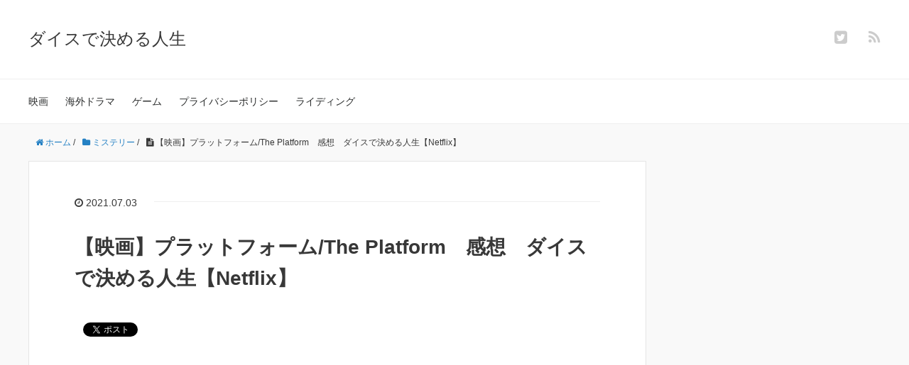

--- FILE ---
content_type: text/html; charset=UTF-8
request_url: https://www.arkpyron.com/%E3%80%90%E6%98%A0%E7%94%BB%E3%80%91%E3%83%97%E3%83%A9%E3%83%83%E3%83%88%E3%83%95%E3%82%A9%E3%83%BC%E3%83%A0-the-platform%E3%80%80%E6%84%9F%E6%83%B3%E3%80%80%E3%83%80%E3%82%A4%E3%82%B9%E3%81%A7/
body_size: 18615
content:
<!DOCTYPE HTML>
<html lang="ja">
<head prefix="og: http://ogp.me/ns# fb: http://ogp.me/ns/fb# article: http://ogp.me/ns/article#">
	<meta charset="UTF-8">
	
	<meta name="viewport" content="width=device-width,initial-scale=1.0">
	<!--[if lt IE 9]>
    <script src="http://html5shiv.googlecode.com/svn/trunk/html5.js"></script>
  <![endif]-->


		<!-- All in One SEO 4.1.7 -->
		<title>【映画】プラットフォーム/The Platform 感想 ダイスで決める人生【Netflix】 | ダイスで決める人生</title>
		<meta name="robots" content="max-image-preview:large" />
		<link rel="canonical" href="https://www.arkpyron.com/%e3%80%90%e6%98%a0%e7%94%bb%e3%80%91%e3%83%97%e3%83%a9%e3%83%83%e3%83%88%e3%83%95%e3%82%a9%e3%83%bc%e3%83%a0-the-platform%e3%80%80%e6%84%9f%e6%83%b3%e3%80%80%e3%83%80%e3%82%a4%e3%82%b9%e3%81%a7/" />
		<meta property="og:locale" content="ja_JP" />
		<meta property="og:site_name" content="ダイスで決める人生" />
		<meta property="og:type" content="article" />
		<meta property="og:title" content="【映画】プラットフォーム/The Platform 感想 ダイスで決める人生【Netflix】 | ダイスで決める人生" />
		<meta property="og:url" content="https://www.arkpyron.com/%e3%80%90%e6%98%a0%e7%94%bb%e3%80%91%e3%83%97%e3%83%a9%e3%83%83%e3%83%88%e3%83%95%e3%82%a9%e3%83%bc%e3%83%a0-the-platform%e3%80%80%e6%84%9f%e6%83%b3%e3%80%80%e3%83%80%e3%82%a4%e3%82%b9%e3%81%a7/" />
		<meta property="og:image" content="https://secure.gravatar.com/avatar/a1b71a8a1b002151a1d46f220149461f?s=300&#038;d=mm&#038;r=g" />
		<meta property="og:image:secure_url" content="https://secure.gravatar.com/avatar/a1b71a8a1b002151a1d46f220149461f?s=300&#038;d=mm&#038;r=g" />
		<meta property="article:published_time" content="2021-07-03T09:04:41+00:00" />
		<meta property="article:modified_time" content="2021-07-03T09:04:43+00:00" />
		<meta name="twitter:card" content="summary" />
		<meta name="twitter:site" content="@ARKDRAGONhatena" />
		<meta name="twitter:title" content="【映画】プラットフォーム/The Platform 感想 ダイスで決める人生【Netflix】 | ダイスで決める人生" />
		<meta name="twitter:creator" content="@ZINRAinARK" />
		<meta name="twitter:image" content="https://secure.gravatar.com/avatar/a1b71a8a1b002151a1d46f220149461f?s=300&#038;d=mm&#038;r=g" />
		<script type="application/ld+json" class="aioseo-schema">
			{"@context":"https:\/\/schema.org","@graph":[{"@type":"WebSite","@id":"https:\/\/www.arkpyron.com\/#website","url":"https:\/\/www.arkpyron.com\/","name":"\u30c0\u30a4\u30b9\u3067\u6c7a\u3081\u308b\u4eba\u751f","description":"\u6620\u753b\u3001\u6d77\u5916\u30c9\u30e9\u30de\u30ec\u30d3\u30e5\u30fc\u30b5\u30a4\u30c8\u3067\u3059\u3002","inLanguage":"ja","publisher":{"@id":"https:\/\/www.arkpyron.com\/#person"}},{"@type":"Person","@id":"https:\/\/www.arkpyron.com\/#person","name":"\u3042\u30fc\u304f","image":{"@type":"ImageObject","@id":"https:\/\/www.arkpyron.com\/%e3%80%90%e6%98%a0%e7%94%bb%e3%80%91%e3%83%97%e3%83%a9%e3%83%83%e3%83%88%e3%83%95%e3%82%a9%e3%83%bc%e3%83%a0-the-platform%e3%80%80%e6%84%9f%e6%83%b3%e3%80%80%e3%83%80%e3%82%a4%e3%82%b9%e3%81%a7\/#personImage","url":"https:\/\/secure.gravatar.com\/avatar\/a1b71a8a1b002151a1d46f220149461f?s=96&d=mm&r=g","width":96,"height":96,"caption":"\u3042\u30fc\u304f"},"sameAs":["@ZINRAinARK"]},{"@type":"BreadcrumbList","@id":"https:\/\/www.arkpyron.com\/%e3%80%90%e6%98%a0%e7%94%bb%e3%80%91%e3%83%97%e3%83%a9%e3%83%83%e3%83%88%e3%83%95%e3%82%a9%e3%83%bc%e3%83%a0-the-platform%e3%80%80%e6%84%9f%e6%83%b3%e3%80%80%e3%83%80%e3%82%a4%e3%82%b9%e3%81%a7\/#breadcrumblist","itemListElement":[{"@type":"ListItem","@id":"https:\/\/www.arkpyron.com\/#listItem","position":1,"item":{"@type":"WebPage","@id":"https:\/\/www.arkpyron.com\/","name":"\u30db\u30fc\u30e0","description":"\u3053\u306e\u30b5\u30a4\u30c8\u306f\u6620\u753b\u3084\u6d77\u5916\u30c9\u30e9\u30de\u306e\u89e3\u8aac\u3068\u611f\u60f3\u30ec\u30d3\u30e5\u30fc\u8a18\u4e8b\u3092\u81ea\u5206\u306e\u8996\u70b9\u3067\u66f8\u3044\u3066\u3044\u307e\u3059\u3002\u6700\u65b0\u306e\u6620\u753b\u304b\u3089\u53e4\u3044\u4f5c\u54c1\u306e\u6570\u3005\u307e\u3067\u8208\u5473\u3092\u6301\u3063\u305f\u4f5c\u54c1\u306f\u4f55\u3067\u3082\u8996\u8074\u3057\u3066\u89e3\u8aac\u3042\u308a\u306e\u611f\u60f3\u30ec\u30d3\u30e5\u30fc\u8a18\u4e8b\u3092\u66f8\u3044\u3066\u3044\u307e\u3059\u3002\u3082\u3057\u6c17\u306b\u306a\u3063\u305f\u65b9\u306f\u662f\u975e\u3054\u89a7\u304f\u3060\u3055\u3044\uff01","url":"https:\/\/www.arkpyron.com\/"},"nextItem":"https:\/\/www.arkpyron.com\/%e3%80%90%e6%98%a0%e7%94%bb%e3%80%91%e3%83%97%e3%83%a9%e3%83%83%e3%83%88%e3%83%95%e3%82%a9%e3%83%bc%e3%83%a0-the-platform%e3%80%80%e6%84%9f%e6%83%b3%e3%80%80%e3%83%80%e3%82%a4%e3%82%b9%e3%81%a7\/#listItem"},{"@type":"ListItem","@id":"https:\/\/www.arkpyron.com\/%e3%80%90%e6%98%a0%e7%94%bb%e3%80%91%e3%83%97%e3%83%a9%e3%83%83%e3%83%88%e3%83%95%e3%82%a9%e3%83%bc%e3%83%a0-the-platform%e3%80%80%e6%84%9f%e6%83%b3%e3%80%80%e3%83%80%e3%82%a4%e3%82%b9%e3%81%a7\/#listItem","position":2,"item":{"@type":"WebPage","@id":"https:\/\/www.arkpyron.com\/%e3%80%90%e6%98%a0%e7%94%bb%e3%80%91%e3%83%97%e3%83%a9%e3%83%83%e3%83%88%e3%83%95%e3%82%a9%e3%83%bc%e3%83%a0-the-platform%e3%80%80%e6%84%9f%e6%83%b3%e3%80%80%e3%83%80%e3%82%a4%e3%82%b9%e3%81%a7\/","name":"\u3010\u6620\u753b\u3011\u30d7\u30e9\u30c3\u30c8\u30d5\u30a9\u30fc\u30e0\/The Platform\u3000\u611f\u60f3\u3000\u30c0\u30a4\u30b9\u3067\u6c7a\u3081\u308b\u4eba\u751f\u3010Netflix\u3011","url":"https:\/\/www.arkpyron.com\/%e3%80%90%e6%98%a0%e7%94%bb%e3%80%91%e3%83%97%e3%83%a9%e3%83%83%e3%83%88%e3%83%95%e3%82%a9%e3%83%bc%e3%83%a0-the-platform%e3%80%80%e6%84%9f%e6%83%b3%e3%80%80%e3%83%80%e3%82%a4%e3%82%b9%e3%81%a7\/"},"previousItem":"https:\/\/www.arkpyron.com\/#listItem"}]},{"@type":"Person","@id":"https:\/\/www.arkpyron.com\/author\/ark\/#author","url":"https:\/\/www.arkpyron.com\/author\/ark\/","name":"\u3042\u30fc\u304f","image":{"@type":"ImageObject","@id":"https:\/\/www.arkpyron.com\/%e3%80%90%e6%98%a0%e7%94%bb%e3%80%91%e3%83%97%e3%83%a9%e3%83%83%e3%83%88%e3%83%95%e3%82%a9%e3%83%bc%e3%83%a0-the-platform%e3%80%80%e6%84%9f%e6%83%b3%e3%80%80%e3%83%80%e3%82%a4%e3%82%b9%e3%81%a7\/#authorImage","url":"https:\/\/secure.gravatar.com\/avatar\/a1b71a8a1b002151a1d46f220149461f?s=96&d=mm&r=g","width":96,"height":96,"caption":"\u3042\u30fc\u304f"},"sameAs":["@ZINRAinARK"]},{"@type":"WebPage","@id":"https:\/\/www.arkpyron.com\/%e3%80%90%e6%98%a0%e7%94%bb%e3%80%91%e3%83%97%e3%83%a9%e3%83%83%e3%83%88%e3%83%95%e3%82%a9%e3%83%bc%e3%83%a0-the-platform%e3%80%80%e6%84%9f%e6%83%b3%e3%80%80%e3%83%80%e3%82%a4%e3%82%b9%e3%81%a7\/#webpage","url":"https:\/\/www.arkpyron.com\/%e3%80%90%e6%98%a0%e7%94%bb%e3%80%91%e3%83%97%e3%83%a9%e3%83%83%e3%83%88%e3%83%95%e3%82%a9%e3%83%bc%e3%83%a0-the-platform%e3%80%80%e6%84%9f%e6%83%b3%e3%80%80%e3%83%80%e3%82%a4%e3%82%b9%e3%81%a7\/","name":"\u3010\u6620\u753b\u3011\u30d7\u30e9\u30c3\u30c8\u30d5\u30a9\u30fc\u30e0\/The Platform \u611f\u60f3 \u30c0\u30a4\u30b9\u3067\u6c7a\u3081\u308b\u4eba\u751f\u3010Netflix\u3011 | \u30c0\u30a4\u30b9\u3067\u6c7a\u3081\u308b\u4eba\u751f","inLanguage":"ja","isPartOf":{"@id":"https:\/\/www.arkpyron.com\/#website"},"breadcrumb":{"@id":"https:\/\/www.arkpyron.com\/%e3%80%90%e6%98%a0%e7%94%bb%e3%80%91%e3%83%97%e3%83%a9%e3%83%83%e3%83%88%e3%83%95%e3%82%a9%e3%83%bc%e3%83%a0-the-platform%e3%80%80%e6%84%9f%e6%83%b3%e3%80%80%e3%83%80%e3%82%a4%e3%82%b9%e3%81%a7\/#breadcrumblist"},"author":"https:\/\/www.arkpyron.com\/author\/ark\/#author","creator":"https:\/\/www.arkpyron.com\/author\/ark\/#author","image":{"@type":"ImageObject","@id":"https:\/\/www.arkpyron.com\/#mainImage","url":"https:\/\/www.arkpyron.com\/wp-content\/uploads\/2019\/11\/l_gkdV1g.jpg-medium.jpg","width":900,"height":1200},"primaryImageOfPage":{"@id":"https:\/\/www.arkpyron.com\/%e3%80%90%e6%98%a0%e7%94%bb%e3%80%91%e3%83%97%e3%83%a9%e3%83%83%e3%83%88%e3%83%95%e3%82%a9%e3%83%bc%e3%83%a0-the-platform%e3%80%80%e6%84%9f%e6%83%b3%e3%80%80%e3%83%80%e3%82%a4%e3%82%b9%e3%81%a7\/#mainImage"},"datePublished":"2021-07-03T09:04:41+09:00","dateModified":"2021-07-03T09:04:43+09:00"},{"@type":"Article","@id":"https:\/\/www.arkpyron.com\/%e3%80%90%e6%98%a0%e7%94%bb%e3%80%91%e3%83%97%e3%83%a9%e3%83%83%e3%83%88%e3%83%95%e3%82%a9%e3%83%bc%e3%83%a0-the-platform%e3%80%80%e6%84%9f%e6%83%b3%e3%80%80%e3%83%80%e3%82%a4%e3%82%b9%e3%81%a7\/#article","name":"\u3010\u6620\u753b\u3011\u30d7\u30e9\u30c3\u30c8\u30d5\u30a9\u30fc\u30e0\/The Platform \u611f\u60f3 \u30c0\u30a4\u30b9\u3067\u6c7a\u3081\u308b\u4eba\u751f\u3010Netflix\u3011 | \u30c0\u30a4\u30b9\u3067\u6c7a\u3081\u308b\u4eba\u751f","inLanguage":"ja","headline":"\u3010\u6620\u753b\u3011\u30d7\u30e9\u30c3\u30c8\u30d5\u30a9\u30fc\u30e0\/The Platform\u3000\u611f\u60f3\u3000\u30c0\u30a4\u30b9\u3067\u6c7a\u3081\u308b\u4eba\u751f\u3010Netflix\u3011","author":{"@id":"https:\/\/www.arkpyron.com\/author\/ark\/#author"},"publisher":{"@id":"https:\/\/www.arkpyron.com\/#person"},"datePublished":"2021-07-03T09:04:41+09:00","dateModified":"2021-07-03T09:04:43+09:00","articleSection":"\u30df\u30b9\u30c6\u30ea\u30fc, \u6620\u753b, \u30df\u30b9\u30c6\u30ea\u30fc, \u6620\u753b","mainEntityOfPage":{"@id":"https:\/\/www.arkpyron.com\/%e3%80%90%e6%98%a0%e7%94%bb%e3%80%91%e3%83%97%e3%83%a9%e3%83%83%e3%83%88%e3%83%95%e3%82%a9%e3%83%bc%e3%83%a0-the-platform%e3%80%80%e6%84%9f%e6%83%b3%e3%80%80%e3%83%80%e3%82%a4%e3%82%b9%e3%81%a7\/#webpage"},"isPartOf":{"@id":"https:\/\/www.arkpyron.com\/%e3%80%90%e6%98%a0%e7%94%bb%e3%80%91%e3%83%97%e3%83%a9%e3%83%83%e3%83%88%e3%83%95%e3%82%a9%e3%83%bc%e3%83%a0-the-platform%e3%80%80%e6%84%9f%e6%83%b3%e3%80%80%e3%83%80%e3%82%a4%e3%82%b9%e3%81%a7\/#webpage"},"image":{"@type":"ImageObject","@id":"https:\/\/www.arkpyron.com\/#articleImage","url":"https:\/\/www.arkpyron.com\/wp-content\/uploads\/2019\/11\/l_gkdV1g.jpg-medium.jpg","width":900,"height":1200}}]}
		</script>
		<!-- All in One SEO -->

<meta name="keywords" content="プラットフォーム" />
<meta name="description" content="2021年にネットフリックスで配信されたミステリー映画、プラットフォームの感想レビュー記事です。作品概要、キャスト情報、ストーリー、感想などを書いています。難解な映画でしたが楽しめる作品です。" />
<meta name="robots" content="index" />
<meta property="og:title" content="【映画】プラットフォーム/The Platform　感想　ダイスで決める人生【Netflix】" />
<meta property="og:type" content="article" />
<meta property="og:description" content="2021年にネットフリックスで配信されたミステリー映画、プラットフォームの感想レビュー記事です。作品概要、キャスト情報、ストーリー、感想などを書いています。難解な映画でしたが楽しめる作品です。" />
<meta property="og:url" content="https://www.arkpyron.com/%e3%80%90%e6%98%a0%e7%94%bb%e3%80%91%e3%83%97%e3%83%a9%e3%83%83%e3%83%88%e3%83%95%e3%82%a9%e3%83%bc%e3%83%a0-the-platform%e3%80%80%e6%84%9f%e6%83%b3%e3%80%80%e3%83%80%e3%82%a4%e3%82%b9%e3%81%a7/" />
<meta property="og:image" content="https://www.arkpyron.com/wp-content/uploads/2019/11/l_gkdV1g.jpg-medium.jpg" />
<meta property="og:locale" content="ja_JP" />
<meta property="og:site_name" content="ダイスで決める人生" />
<link href="https://plus.google.com/" rel="publisher" />
<meta content="summary" name="twitter:card" />
<meta content="@ZINRAinARK" name="twitter:site" />

<link rel='dns-prefetch' href='//s.w.org' />
<link rel="alternate" type="application/rss+xml" title="ダイスで決める人生 &raquo; 【映画】プラットフォーム/The Platform　感想　ダイスで決める人生【Netflix】 のコメントのフィード" href="https://www.arkpyron.com/%e3%80%90%e6%98%a0%e7%94%bb%e3%80%91%e3%83%97%e3%83%a9%e3%83%83%e3%83%88%e3%83%95%e3%82%a9%e3%83%bc%e3%83%a0-the-platform%e3%80%80%e6%84%9f%e6%83%b3%e3%80%80%e3%83%80%e3%82%a4%e3%82%b9%e3%81%a7/feed/" />
		<!-- This site uses the Google Analytics by MonsterInsights plugin v9.11.1 - Using Analytics tracking - https://www.monsterinsights.com/ -->
		<!-- Note: MonsterInsights is not currently configured on this site. The site owner needs to authenticate with Google Analytics in the MonsterInsights settings panel. -->
					<!-- No tracking code set -->
				<!-- / Google Analytics by MonsterInsights -->
		<script type="text/javascript">
window._wpemojiSettings = {"baseUrl":"https:\/\/s.w.org\/images\/core\/emoji\/13.1.0\/72x72\/","ext":".png","svgUrl":"https:\/\/s.w.org\/images\/core\/emoji\/13.1.0\/svg\/","svgExt":".svg","source":{"concatemoji":"https:\/\/www.arkpyron.com\/wp-includes\/js\/wp-emoji-release.min.js?ver=5.9.12"}};
/*! This file is auto-generated */
!function(e,a,t){var n,r,o,i=a.createElement("canvas"),p=i.getContext&&i.getContext("2d");function s(e,t){var a=String.fromCharCode;p.clearRect(0,0,i.width,i.height),p.fillText(a.apply(this,e),0,0);e=i.toDataURL();return p.clearRect(0,0,i.width,i.height),p.fillText(a.apply(this,t),0,0),e===i.toDataURL()}function c(e){var t=a.createElement("script");t.src=e,t.defer=t.type="text/javascript",a.getElementsByTagName("head")[0].appendChild(t)}for(o=Array("flag","emoji"),t.supports={everything:!0,everythingExceptFlag:!0},r=0;r<o.length;r++)t.supports[o[r]]=function(e){if(!p||!p.fillText)return!1;switch(p.textBaseline="top",p.font="600 32px Arial",e){case"flag":return s([127987,65039,8205,9895,65039],[127987,65039,8203,9895,65039])?!1:!s([55356,56826,55356,56819],[55356,56826,8203,55356,56819])&&!s([55356,57332,56128,56423,56128,56418,56128,56421,56128,56430,56128,56423,56128,56447],[55356,57332,8203,56128,56423,8203,56128,56418,8203,56128,56421,8203,56128,56430,8203,56128,56423,8203,56128,56447]);case"emoji":return!s([10084,65039,8205,55357,56613],[10084,65039,8203,55357,56613])}return!1}(o[r]),t.supports.everything=t.supports.everything&&t.supports[o[r]],"flag"!==o[r]&&(t.supports.everythingExceptFlag=t.supports.everythingExceptFlag&&t.supports[o[r]]);t.supports.everythingExceptFlag=t.supports.everythingExceptFlag&&!t.supports.flag,t.DOMReady=!1,t.readyCallback=function(){t.DOMReady=!0},t.supports.everything||(n=function(){t.readyCallback()},a.addEventListener?(a.addEventListener("DOMContentLoaded",n,!1),e.addEventListener("load",n,!1)):(e.attachEvent("onload",n),a.attachEvent("onreadystatechange",function(){"complete"===a.readyState&&t.readyCallback()})),(n=t.source||{}).concatemoji?c(n.concatemoji):n.wpemoji&&n.twemoji&&(c(n.twemoji),c(n.wpemoji)))}(window,document,window._wpemojiSettings);
</script>
<style type="text/css">
img.wp-smiley,
img.emoji {
	display: inline !important;
	border: none !important;
	box-shadow: none !important;
	height: 1em !important;
	width: 1em !important;
	margin: 0 0.07em !important;
	vertical-align: -0.1em !important;
	background: none !important;
	padding: 0 !important;
}
</style>
	<link rel='stylesheet' id='base-css-css'  href='https://www.arkpyron.com/wp-content/themes/xeory_base/base.css?ver=5.9.12' type='text/css' media='all' />
<link rel='stylesheet' id='main-css-css'  href='https://www.arkpyron.com/wp-content/themes/xeory_base/style.css?ver=5.9.12' type='text/css' media='all' />
<link rel='stylesheet' id='font-awesome-css'  href='https://www.arkpyron.com/wp-content/themes/xeory_base/lib/fonts/font-awesome-4.5.0/css/font-awesome.min.css?ver=5.9.12' type='text/css' media='all' />
<link rel='stylesheet' id='wp-block-library-css'  href='https://www.arkpyron.com/wp-includes/css/dist/block-library/style.min.css?ver=5.9.12' type='text/css' media='all' />
<style id='global-styles-inline-css' type='text/css'>
body{--wp--preset--color--black: #000000;--wp--preset--color--cyan-bluish-gray: #abb8c3;--wp--preset--color--white: #ffffff;--wp--preset--color--pale-pink: #f78da7;--wp--preset--color--vivid-red: #cf2e2e;--wp--preset--color--luminous-vivid-orange: #ff6900;--wp--preset--color--luminous-vivid-amber: #fcb900;--wp--preset--color--light-green-cyan: #7bdcb5;--wp--preset--color--vivid-green-cyan: #00d084;--wp--preset--color--pale-cyan-blue: #8ed1fc;--wp--preset--color--vivid-cyan-blue: #0693e3;--wp--preset--color--vivid-purple: #9b51e0;--wp--preset--gradient--vivid-cyan-blue-to-vivid-purple: linear-gradient(135deg,rgba(6,147,227,1) 0%,rgb(155,81,224) 100%);--wp--preset--gradient--light-green-cyan-to-vivid-green-cyan: linear-gradient(135deg,rgb(122,220,180) 0%,rgb(0,208,130) 100%);--wp--preset--gradient--luminous-vivid-amber-to-luminous-vivid-orange: linear-gradient(135deg,rgba(252,185,0,1) 0%,rgba(255,105,0,1) 100%);--wp--preset--gradient--luminous-vivid-orange-to-vivid-red: linear-gradient(135deg,rgba(255,105,0,1) 0%,rgb(207,46,46) 100%);--wp--preset--gradient--very-light-gray-to-cyan-bluish-gray: linear-gradient(135deg,rgb(238,238,238) 0%,rgb(169,184,195) 100%);--wp--preset--gradient--cool-to-warm-spectrum: linear-gradient(135deg,rgb(74,234,220) 0%,rgb(151,120,209) 20%,rgb(207,42,186) 40%,rgb(238,44,130) 60%,rgb(251,105,98) 80%,rgb(254,248,76) 100%);--wp--preset--gradient--blush-light-purple: linear-gradient(135deg,rgb(255,206,236) 0%,rgb(152,150,240) 100%);--wp--preset--gradient--blush-bordeaux: linear-gradient(135deg,rgb(254,205,165) 0%,rgb(254,45,45) 50%,rgb(107,0,62) 100%);--wp--preset--gradient--luminous-dusk: linear-gradient(135deg,rgb(255,203,112) 0%,rgb(199,81,192) 50%,rgb(65,88,208) 100%);--wp--preset--gradient--pale-ocean: linear-gradient(135deg,rgb(255,245,203) 0%,rgb(182,227,212) 50%,rgb(51,167,181) 100%);--wp--preset--gradient--electric-grass: linear-gradient(135deg,rgb(202,248,128) 0%,rgb(113,206,126) 100%);--wp--preset--gradient--midnight: linear-gradient(135deg,rgb(2,3,129) 0%,rgb(40,116,252) 100%);--wp--preset--duotone--dark-grayscale: url('#wp-duotone-dark-grayscale');--wp--preset--duotone--grayscale: url('#wp-duotone-grayscale');--wp--preset--duotone--purple-yellow: url('#wp-duotone-purple-yellow');--wp--preset--duotone--blue-red: url('#wp-duotone-blue-red');--wp--preset--duotone--midnight: url('#wp-duotone-midnight');--wp--preset--duotone--magenta-yellow: url('#wp-duotone-magenta-yellow');--wp--preset--duotone--purple-green: url('#wp-duotone-purple-green');--wp--preset--duotone--blue-orange: url('#wp-duotone-blue-orange');--wp--preset--font-size--small: 13px;--wp--preset--font-size--medium: 20px;--wp--preset--font-size--large: 36px;--wp--preset--font-size--x-large: 42px;}.has-black-color{color: var(--wp--preset--color--black) !important;}.has-cyan-bluish-gray-color{color: var(--wp--preset--color--cyan-bluish-gray) !important;}.has-white-color{color: var(--wp--preset--color--white) !important;}.has-pale-pink-color{color: var(--wp--preset--color--pale-pink) !important;}.has-vivid-red-color{color: var(--wp--preset--color--vivid-red) !important;}.has-luminous-vivid-orange-color{color: var(--wp--preset--color--luminous-vivid-orange) !important;}.has-luminous-vivid-amber-color{color: var(--wp--preset--color--luminous-vivid-amber) !important;}.has-light-green-cyan-color{color: var(--wp--preset--color--light-green-cyan) !important;}.has-vivid-green-cyan-color{color: var(--wp--preset--color--vivid-green-cyan) !important;}.has-pale-cyan-blue-color{color: var(--wp--preset--color--pale-cyan-blue) !important;}.has-vivid-cyan-blue-color{color: var(--wp--preset--color--vivid-cyan-blue) !important;}.has-vivid-purple-color{color: var(--wp--preset--color--vivid-purple) !important;}.has-black-background-color{background-color: var(--wp--preset--color--black) !important;}.has-cyan-bluish-gray-background-color{background-color: var(--wp--preset--color--cyan-bluish-gray) !important;}.has-white-background-color{background-color: var(--wp--preset--color--white) !important;}.has-pale-pink-background-color{background-color: var(--wp--preset--color--pale-pink) !important;}.has-vivid-red-background-color{background-color: var(--wp--preset--color--vivid-red) !important;}.has-luminous-vivid-orange-background-color{background-color: var(--wp--preset--color--luminous-vivid-orange) !important;}.has-luminous-vivid-amber-background-color{background-color: var(--wp--preset--color--luminous-vivid-amber) !important;}.has-light-green-cyan-background-color{background-color: var(--wp--preset--color--light-green-cyan) !important;}.has-vivid-green-cyan-background-color{background-color: var(--wp--preset--color--vivid-green-cyan) !important;}.has-pale-cyan-blue-background-color{background-color: var(--wp--preset--color--pale-cyan-blue) !important;}.has-vivid-cyan-blue-background-color{background-color: var(--wp--preset--color--vivid-cyan-blue) !important;}.has-vivid-purple-background-color{background-color: var(--wp--preset--color--vivid-purple) !important;}.has-black-border-color{border-color: var(--wp--preset--color--black) !important;}.has-cyan-bluish-gray-border-color{border-color: var(--wp--preset--color--cyan-bluish-gray) !important;}.has-white-border-color{border-color: var(--wp--preset--color--white) !important;}.has-pale-pink-border-color{border-color: var(--wp--preset--color--pale-pink) !important;}.has-vivid-red-border-color{border-color: var(--wp--preset--color--vivid-red) !important;}.has-luminous-vivid-orange-border-color{border-color: var(--wp--preset--color--luminous-vivid-orange) !important;}.has-luminous-vivid-amber-border-color{border-color: var(--wp--preset--color--luminous-vivid-amber) !important;}.has-light-green-cyan-border-color{border-color: var(--wp--preset--color--light-green-cyan) !important;}.has-vivid-green-cyan-border-color{border-color: var(--wp--preset--color--vivid-green-cyan) !important;}.has-pale-cyan-blue-border-color{border-color: var(--wp--preset--color--pale-cyan-blue) !important;}.has-vivid-cyan-blue-border-color{border-color: var(--wp--preset--color--vivid-cyan-blue) !important;}.has-vivid-purple-border-color{border-color: var(--wp--preset--color--vivid-purple) !important;}.has-vivid-cyan-blue-to-vivid-purple-gradient-background{background: var(--wp--preset--gradient--vivid-cyan-blue-to-vivid-purple) !important;}.has-light-green-cyan-to-vivid-green-cyan-gradient-background{background: var(--wp--preset--gradient--light-green-cyan-to-vivid-green-cyan) !important;}.has-luminous-vivid-amber-to-luminous-vivid-orange-gradient-background{background: var(--wp--preset--gradient--luminous-vivid-amber-to-luminous-vivid-orange) !important;}.has-luminous-vivid-orange-to-vivid-red-gradient-background{background: var(--wp--preset--gradient--luminous-vivid-orange-to-vivid-red) !important;}.has-very-light-gray-to-cyan-bluish-gray-gradient-background{background: var(--wp--preset--gradient--very-light-gray-to-cyan-bluish-gray) !important;}.has-cool-to-warm-spectrum-gradient-background{background: var(--wp--preset--gradient--cool-to-warm-spectrum) !important;}.has-blush-light-purple-gradient-background{background: var(--wp--preset--gradient--blush-light-purple) !important;}.has-blush-bordeaux-gradient-background{background: var(--wp--preset--gradient--blush-bordeaux) !important;}.has-luminous-dusk-gradient-background{background: var(--wp--preset--gradient--luminous-dusk) !important;}.has-pale-ocean-gradient-background{background: var(--wp--preset--gradient--pale-ocean) !important;}.has-electric-grass-gradient-background{background: var(--wp--preset--gradient--electric-grass) !important;}.has-midnight-gradient-background{background: var(--wp--preset--gradient--midnight) !important;}.has-small-font-size{font-size: var(--wp--preset--font-size--small) !important;}.has-medium-font-size{font-size: var(--wp--preset--font-size--medium) !important;}.has-large-font-size{font-size: var(--wp--preset--font-size--large) !important;}.has-x-large-font-size{font-size: var(--wp--preset--font-size--x-large) !important;}
</style>
<link rel='stylesheet' id='contact-form-7-css'  href='https://www.arkpyron.com/wp-content/plugins/contact-form-7/includes/css/styles.css?ver=5.5.5' type='text/css' media='all' />
<link rel='stylesheet' id='pz-linkcard-css'  href='//www.arkpyron.com/wp-content/uploads/pz-linkcard/style.css?ver=2.4.4.4.3' type='text/css' media='all' />
<link rel='stylesheet' id='toc-screen-css'  href='https://www.arkpyron.com/wp-content/plugins/table-of-contents-plus/screen.min.css?ver=2106' type='text/css' media='all' />
<script type='text/javascript' src='https://www.arkpyron.com/wp-includes/js/jquery/jquery.min.js?ver=3.6.0' id='jquery-core-js'></script>
<script type='text/javascript' src='https://www.arkpyron.com/wp-includes/js/jquery/jquery-migrate.min.js?ver=3.3.2' id='jquery-migrate-js'></script>
<link rel="https://api.w.org/" href="https://www.arkpyron.com/wp-json/" /><link rel="alternate" type="application/json" href="https://www.arkpyron.com/wp-json/wp/v2/posts/2389" /><link rel="EditURI" type="application/rsd+xml" title="RSD" href="https://www.arkpyron.com/xmlrpc.php?rsd" />
<link rel="wlwmanifest" type="application/wlwmanifest+xml" href="https://www.arkpyron.com/wp-includes/wlwmanifest.xml" /> 
<meta name="generator" content="WordPress 5.9.12" />
<link rel='shortlink' href='https://www.arkpyron.com/?p=2389' />
<link rel="alternate" type="application/json+oembed" href="https://www.arkpyron.com/wp-json/oembed/1.0/embed?url=https%3A%2F%2Fwww.arkpyron.com%2F%25e3%2580%2590%25e6%2598%25a0%25e7%2594%25bb%25e3%2580%2591%25e3%2583%2597%25e3%2583%25a9%25e3%2583%2583%25e3%2583%2588%25e3%2583%2595%25e3%2582%25a9%25e3%2583%25bc%25e3%2583%25a0-the-platform%25e3%2580%2580%25e6%2584%259f%25e6%2583%25b3%25e3%2580%2580%25e3%2583%2580%25e3%2582%25a4%25e3%2582%25b9%25e3%2581%25a7%2F" />
<link rel="alternate" type="text/xml+oembed" href="https://www.arkpyron.com/wp-json/oembed/1.0/embed?url=https%3A%2F%2Fwww.arkpyron.com%2F%25e3%2580%2590%25e6%2598%25a0%25e7%2594%25bb%25e3%2580%2591%25e3%2583%2597%25e3%2583%25a9%25e3%2583%2583%25e3%2583%2588%25e3%2583%2595%25e3%2582%25a9%25e3%2583%25bc%25e3%2583%25a0-the-platform%25e3%2580%2580%25e6%2584%259f%25e6%2583%25b3%25e3%2580%2580%25e3%2583%2580%25e3%2582%25a4%25e3%2582%25b9%25e3%2581%25a7%2F&#038;format=xml" />

<!-- Twitter Cards Meta - V 2.5.4 -->
<meta name="twitter:card" content="summary" />
<meta name="twitter:site" content="@@ZINRAinARK" />
<meta name="twitter:creator" content="@@ZINRAinARK" />
<meta name="twitter:url" content="https://www.arkpyron.com/%e3%80%90%e6%98%a0%e7%94%bb%e3%80%91%e3%83%97%e3%83%a9%e3%83%83%e3%83%88%e3%83%95%e3%82%a9%e3%83%bc%e3%83%a0-the-platform%e3%80%80%e6%84%9f%e6%83%b3%e3%80%80%e3%83%80%e3%82%a4%e3%82%b9%e3%81%a7/" />
<meta name="twitter:title" content="【映画】プラットフォーム/The Platform　感想　ダイスで決める人生【Netflix】" />
<meta name="twitter:description" content="この投稿をInstagramで見る El Hoyo / The Platform(@elhoyolapelicula)がシェアした投稿 目次1 作品概要2 あらすじ3 こんな人にオススメ！4 ネタバレあり感想5 ストーリ [&hellip;]" />
<meta name="twitter:image" content="https://www.arkpyron.com/wp-content/uploads/2019/11/l_gkdV1g.jpg-medium.jpg" />
<!-- Twitter Cards Meta By WPDeveloper.net -->

<script data-ad-client="ca-pub-7310314583917620" async src="https://pagead2.googlesyndication.com/pagead/js/adsbygoogle.js"></script>

</head>

<body id="#top" class="post-template-default single single-post postid-2389 single-format-standard left-content default" itemschope="itemscope" itemtype="http://schema.org/WebPage">


  <div id="fb-root"></div>
<script>(function(d, s, id) {
  var js, fjs = d.getElementsByTagName(s)[0];
  if (d.getElementById(id)) return;
  js = d.createElement(s); js.id = id;
  js.src = "//connect.facebook.net/ja_JP/sdk.js#xfbml=1&version=v2.8&appId=";
  fjs.parentNode.insertBefore(js, fjs);
}(document, 'script', 'facebook-jssdk'));</script>


<header id="header" role="banner" itemscope="itemscope" itemtype="http://schema.org/WPHeader">
  <div class="wrap">
          <p id="logo" itemprop="headline">
        <a href="https://www.arkpyron.com">ダイスで決める人生</a>
      </p>

  <div id="header-sns" class="sp-hide"><ul><li class="twitter_icon"><a target="_blank" href="https://twitter.com/@ZINRAinARK"><i class="fa fa-twitter-square"></i></a></li><li class="feedly_icon"><a target="_blank" href="https://feedly.com/i/subscription/feed/https%3A%2F%2Fwww.arkpyron.com%2Ffeed%2F"><i class="fa fa-rss"></i></a></li></ul></div>
        <div id="header-menu-tog"> <a href="#"><i class="fa fa-align-justify"></i></a></div>
  </div>
</header>

<!-- start global nav  -->
<!---->
<nav id="gnav" role="navigation" itemscope="itemscope" itemtype="http://scheme.org/SiteNavigationElement">
  <div class="wrap">
  <div id="gnav-container" class="gnav-container"><ul id="gnav-ul" class="clearfix"><li id="menu-item-65" class="menu-item menu-item-type-taxonomy menu-item-object-category current-post-ancestor current-menu-parent current-post-parent menu-item-65 %e6%98%a0%e7%94%bb"><a href="https://www.arkpyron.com/category/%e6%98%a0%e7%94%bb/">映画</a></li>
<li id="menu-item-66" class="menu-item menu-item-type-taxonomy menu-item-object-category menu-item-66 %e6%b5%b7%e5%a4%96%e3%83%89%e3%83%a9%e3%83%9e"><a href="https://www.arkpyron.com/category/%e6%b5%b7%e5%a4%96%e3%83%89%e3%83%a9%e3%83%9e/">海外ドラマ</a></li>
<li id="menu-item-67" class="menu-item menu-item-type-taxonomy menu-item-object-category menu-item-67 %e3%82%b2%e3%83%bc%e3%83%a0"><a href="https://www.arkpyron.com/category/%e3%82%b2%e3%83%bc%e3%83%a0/">ゲーム</a></li>
<li id="menu-item-71" class="menu-item menu-item-type-post_type menu-item-object-page menu-item-privacy-policy menu-item-71 privacy-policy"><a href="https://www.arkpyron.com/privacy-policy/">プライバシーポリシー</a></li>
<li id="menu-item-1578" class="menu-item menu-item-type-taxonomy menu-item-object-category menu-item-1578 %e3%83%a9%e3%82%a4%e3%83%87%e3%82%a3%e3%83%b3%e3%82%b0"><a href="https://www.arkpyron.com/category/%e3%83%a9%e3%82%a4%e3%83%87%e3%82%a3%e3%83%b3%e3%82%b0/">ライディング</a></li>
</ul></div>    </div>
</nav>


<div id="content">


<div class="wrap">
  
    
    <ol class="breadcrumb clearfix" itemscope itemtype="https://schema.org/BreadcrumbList" ><li itemscope itemtype="https://schema.org/ListItem" itemprop="itemListElement"><a itemprop="item" href="https://www.arkpyron.com"><i class="fa fa-home"></i> <span itemprop="name">ホーム</span></a><meta itemprop="position" content="1"> / </li><li itemscope itemtype="https://schema.org/ListItem" itemprop="itemListElement"><a itemprop="item" href="https://www.arkpyron.com/category/%e3%83%9f%e3%82%b9%e3%83%86%e3%83%aa%e3%83%bc/"><i class="fa fa-folder"></i> <span itemprop="name">ミステリー</span></a><meta itemprop="position" content="2"> / </li><li itemscope itemtype="https://schema.org/ListItem" itemprop="itemListElement"><i class="fa fa-file-text"></i> <span itemprop="name">【映画】プラットフォーム/The Platform　感想　ダイスで決める人生【Netflix】</span><meta itemprop="position" content="3"></li></ol>
  <div id="main" class="col-md-8" role="main" itemprop="mainContentOfPage" itemscope="itemscope" itemtype="http://schema.org/Blog">

      
    <div class="main-inner">
    
    
            
        <article id="post-2389" class="post-2389 post type-post status-publish format-standard hentry category-47 category-9 tag-45 tag-4" itemscope="itemscope" itemtype="http://schema.org/BlogPosting">

      <header class="post-header">
        <ul class="post-meta list-inline">
          <li class="date updated" itemprop="datePublished" datetime="2021-07-03T18:04:41+09:00"><i class="fa fa-clock-o"></i> 2021.07.03</li>
        </ul>
        <h1 class="post-title" itemprop="headline">【映画】プラットフォーム/The Platform　感想　ダイスで決める人生【Netflix】</h1>
        <div class="post-header-meta">
            <!-- ソーシャルボタン -->
  <ul class="bzb-sns-btn ">
      <li class="bzb-facebook">
      <div class="fb-like"
        data-href="https://www.arkpyron.com/%e3%80%90%e6%98%a0%e7%94%bb%e3%80%91%e3%83%97%e3%83%a9%e3%83%83%e3%83%88%e3%83%95%e3%82%a9%e3%83%bc%e3%83%a0-the-platform%e3%80%80%e6%84%9f%e6%83%b3%e3%80%80%e3%83%80%e3%82%a4%e3%82%b9%e3%81%a7/"
        data-layout="button_count"
        data-action="like"
        data-show-faces="false"></div>
    </li>    <li class="bzb-twitter">
      <a href="https://twitter.com/share" class="twitter-share-button"  data-url="https://www.arkpyron.com/%e3%80%90%e6%98%a0%e7%94%bb%e3%80%91%e3%83%97%e3%83%a9%e3%83%83%e3%83%88%e3%83%95%e3%82%a9%e3%83%bc%e3%83%a0-the-platform%e3%80%80%e6%84%9f%e6%83%b3%e3%80%80%e3%83%80%e3%82%a4%e3%82%b9%e3%81%a7/"  data-text="【映画】プラットフォーム/The Platform　感想　ダイスで決める人生【Netflix】">Tweet</a>
      <script>!function(d,s,id){var js,fjs=d.getElementsByTagName(s)[0],p=/^http:/.test(d.location)?'http':'https';if(!d.getElementById(id)){js=d.createElement(s);js.id=id;js.async=true;js.src=p+'://platform.twitter.com/widgets.js';fjs.parentNode.insertBefore(js,fjs);}}(document, 'script', 'twitter-wjs');</script>
    </li>    <li class="bzb-googleplus">
      <div class="g-plusone" data-href="https%3A%2F%2Fwww.arkpyron.com%2F%25e3%2580%2590%25e6%2598%25a0%25e7%2594%25bb%25e3%2580%2591%25e3%2583%2597%25e3%2583%25a9%25e3%2583%2583%25e3%2583%2588%25e3%2583%2595%25e3%2582%25a9%25e3%2583%25bc%25e3%2583%25a0-the-platform%25e3%2580%2580%25e6%2584%259f%25e6%2583%25b3%25e3%2580%2580%25e3%2583%2580%25e3%2582%25a4%25e3%2582%25b9%25e3%2581%25a7%2F" ></div>
    </li>
  </ul>
  <!-- /bzb-sns-btns -->        </div>
      </header>

      <section class="post-content" itemprop="text">
      <script async src="https://pagead2.googlesyndication.com/pagead/js/adsbygoogle.js"></script>
<!-- ディスプレイ広告横 -->
<ins class="adsbygoogle"
     style="display:block"
     data-ad-client="ca-pub-7310314583917620"
     data-ad-slot="4204264273"
     data-ad-format="auto"
     data-full-width-responsive="true"></ins>
<script>
     (adsbygoogle = window.adsbygoogle || []).push({});
</script>
                
<blockquote class="instagram-media" data-instgrm-permalink="https://www.instagram.com/p/B5sZbEJIwT-/?utm_source=ig_embed&amp;utm_campaign=loading" data-instgrm-version="13" style=" background:#FFF; border:0; border-radius:3px; box-shadow:0 0 1px 0 rgba(0,0,0,0.5),0 1px 10px 0 rgba(0,0,0,0.15); margin: 1px; max-width:540px; min-width:326px; padding:0; width:99.375%; width:-webkit-calc(100% - 2px); width:calc(100% - 2px);"><div style="padding:16px;"> <a href="https://www.instagram.com/p/B5sZbEJIwT-/?utm_source=ig_embed&amp;utm_campaign=loading" style=" background:#FFFFFF; line-height:0; padding:0 0; text-align:center; text-decoration:none; width:100%;" target="_blank" rel="noopener"> <div style=" display: flex; flex-direction: row; align-items: center;"> <div style="background-color: #F4F4F4; border-radius: 50%; flex-grow: 0; height: 40px; margin-right: 14px; width: 40px;"></div> <div style="display: flex; flex-direction: column; flex-grow: 1; justify-content: center;"> <div style=" background-color: #F4F4F4; border-radius: 4px; flex-grow: 0; height: 14px; margin-bottom: 6px; width: 100px;"></div> <div style=" background-color: #F4F4F4; border-radius: 4px; flex-grow: 0; height: 14px; width: 60px;"></div></div></div><div style="padding: 19% 0;"></div> <div style="display:block; height:50px; margin:0 auto 12px; width:50px;"><svg width="50px" height="50px" viewBox="0 0 60 60" version="1.1" xmlns="https://www.w3.org/2000/svg" xmlns:xlink="https://www.w3.org/1999/xlink"><g stroke="none" stroke-width="1" fill="none" fill-rule="evenodd"><g transform="translate(-511.000000, -20.000000)" fill="#000000"><g><path d="M556.869,30.41 C554.814,30.41 553.148,32.076 553.148,34.131 C553.148,36.186 554.814,37.852 556.869,37.852 C558.924,37.852 560.59,36.186 560.59,34.131 C560.59,32.076 558.924,30.41 556.869,30.41 M541,60.657 C535.114,60.657 530.342,55.887 530.342,50 C530.342,44.114 535.114,39.342 541,39.342 C546.887,39.342 551.658,44.114 551.658,50 C551.658,55.887 546.887,60.657 541,60.657 M541,33.886 C532.1,33.886 524.886,41.1 524.886,50 C524.886,58.899 532.1,66.113 541,66.113 C549.9,66.113 557.115,58.899 557.115,50 C557.115,41.1 549.9,33.886 541,33.886 M565.378,62.101 C565.244,65.022 564.756,66.606 564.346,67.663 C563.803,69.06 563.154,70.057 562.106,71.106 C561.058,72.155 560.06,72.803 558.662,73.347 C557.607,73.757 556.021,74.244 553.102,74.378 C549.944,74.521 548.997,74.552 541,74.552 C533.003,74.552 532.056,74.521 528.898,74.378 C525.979,74.244 524.393,73.757 523.338,73.347 C521.94,72.803 520.942,72.155 519.894,71.106 C518.846,70.057 518.197,69.06 517.654,67.663 C517.244,66.606 516.755,65.022 516.623,62.101 C516.479,58.943 516.448,57.996 516.448,50 C516.448,42.003 516.479,41.056 516.623,37.899 C516.755,34.978 517.244,33.391 517.654,32.338 C518.197,30.938 518.846,29.942 519.894,28.894 C520.942,27.846 521.94,27.196 523.338,26.654 C524.393,26.244 525.979,25.756 528.898,25.623 C532.057,25.479 533.004,25.448 541,25.448 C548.997,25.448 549.943,25.479 553.102,25.623 C556.021,25.756 557.607,26.244 558.662,26.654 C560.06,27.196 561.058,27.846 562.106,28.894 C563.154,29.942 563.803,30.938 564.346,32.338 C564.756,33.391 565.244,34.978 565.378,37.899 C565.522,41.056 565.552,42.003 565.552,50 C565.552,57.996 565.522,58.943 565.378,62.101 M570.82,37.631 C570.674,34.438 570.167,32.258 569.425,30.349 C568.659,28.377 567.633,26.702 565.965,25.035 C564.297,23.368 562.623,22.342 560.652,21.575 C558.743,20.834 556.562,20.326 553.369,20.18 C550.169,20.033 549.148,20 541,20 C532.853,20 531.831,20.033 528.631,20.18 C525.438,20.326 523.257,20.834 521.349,21.575 C519.376,22.342 517.703,23.368 516.035,25.035 C514.368,26.702 513.342,28.377 512.574,30.349 C511.834,32.258 511.326,34.438 511.181,37.631 C511.035,40.831 511,41.851 511,50 C511,58.147 511.035,59.17 511.181,62.369 C511.326,65.562 511.834,67.743 512.574,69.651 C513.342,71.625 514.368,73.296 516.035,74.965 C517.703,76.634 519.376,77.658 521.349,78.425 C523.257,79.167 525.438,79.673 528.631,79.82 C531.831,79.965 532.853,80.001 541,80.001 C549.148,80.001 550.169,79.965 553.369,79.82 C556.562,79.673 558.743,79.167 560.652,78.425 C562.623,77.658 564.297,76.634 565.965,74.965 C567.633,73.296 568.659,71.625 569.425,69.651 C570.167,67.743 570.674,65.562 570.82,62.369 C570.966,59.17 571,58.147 571,50 C571,41.851 570.966,40.831 570.82,37.631"></path></g></g></g></svg></div><div style="padding-top: 8px;"> <div style=" color:#3897f0; font-family:Arial,sans-serif; font-size:14px; font-style:normal; font-weight:550; line-height:18px;"> この投稿をInstagramで見る</div></div><div style="padding: 12.5% 0;"></div> <div style="display: flex; flex-direction: row; margin-bottom: 14px; align-items: center;"><div> <div style="background-color: #F4F4F4; border-radius: 50%; height: 12.5px; width: 12.5px; transform: translateX(0px) translateY(7px);"></div> <div style="background-color: #F4F4F4; height: 12.5px; transform: rotate(-45deg) translateX(3px) translateY(1px); width: 12.5px; flex-grow: 0; margin-right: 14px; margin-left: 2px;"></div> <div style="background-color: #F4F4F4; border-radius: 50%; height: 12.5px; width: 12.5px; transform: translateX(9px) translateY(-18px);"></div></div><div style="margin-left: 8px;"> <div style=" background-color: #F4F4F4; border-radius: 50%; flex-grow: 0; height: 20px; width: 20px;"></div> <div style=" width: 0; height: 0; border-top: 2px solid transparent; border-left: 6px solid #f4f4f4; border-bottom: 2px solid transparent; transform: translateX(16px) translateY(-4px) rotate(30deg)"></div></div><div style="margin-left: auto;"> <div style=" width: 0px; border-top: 8px solid #F4F4F4; border-right: 8px solid transparent; transform: translateY(16px);"></div> <div style=" background-color: #F4F4F4; flex-grow: 0; height: 12px; width: 16px; transform: translateY(-4px);"></div> <div style=" width: 0; height: 0; border-top: 8px solid #F4F4F4; border-left: 8px solid transparent; transform: translateY(-4px) translateX(8px);"></div></div></div> <div style="display: flex; flex-direction: column; flex-grow: 1; justify-content: center; margin-bottom: 24px;"> <div style=" background-color: #F4F4F4; border-radius: 4px; flex-grow: 0; height: 14px; margin-bottom: 6px; width: 224px;"></div> <div style=" background-color: #F4F4F4; border-radius: 4px; flex-grow: 0; height: 14px; width: 144px;"></div></div></a><p style=" color:#c9c8cd; font-family:Arial,sans-serif; font-size:14px; line-height:17px; margin-bottom:0; margin-top:8px; overflow:hidden; padding:8px 0 7px; text-align:center; text-overflow:ellipsis; white-space:nowrap;"><a href="https://www.instagram.com/p/B5sZbEJIwT-/?utm_source=ig_embed&amp;utm_campaign=loading" style=" color:#c9c8cd; font-family:Arial,sans-serif; font-size:14px; font-style:normal; font-weight:normal; line-height:17px; text-decoration:none;" target="_blank" rel="noopener">El Hoyo / The Platform(@elhoyolapelicula)がシェアした投稿</a></p></div></blockquote> <script async src="//www.instagram.com/embed.js"></script>



<div id="toc_container" class="toc_light_blue no_bullets"><p class="toc_title">目次</p><ul class="toc_list"><li><a href="#i">1 作品概要</a></li><li><a href="#i-2">2 あらすじ</a></li><li><a href="#i-3">3 こんな人にオススメ！</a></li><li><a href="#i-4">4 ネタバレあり感想</a></li><li><a href="#i-5">5 ストーリーの流れ</a></li><li><a href="#i-6">6 まとめ</a></li><li><a href="#i-7">7 監督・キャスト</a></li><li><a href="#i-8">8 この映画が好きな人にはこちらもオススメです！</a></li></ul></div>
<h2><span id="i">作品概要</span></h2>



<p style="font-size:17px">プラットフォーム<br>原題：El hoyo　英題：The Platform<br>日本公開：2021年1月29日Netflix配信<br>上映時間：94分</p>



<h2><span id="i-2">あらすじ</span></h2>



<p style="font-size:17px">巨大な台座に乗った食事が、上層階から順に運ばれてくる牢獄(ろうごく)。下に行くほど飢餓と絶望が待ち受けるその縦の仕組みを壊すべく、男たちが立ち上がる。</p>



<span id="more-2389"></span>



<figure class="wp-block-embed is-type-video is-provider-youtube wp-block-embed-youtube wp-embed-aspect-16-9 wp-has-aspect-ratio"><div class="wp-block-embed__wrapper">
<iframe title="The Platform | Main Trailer | Netflix" width="500" height="281" src="https://www.youtube.com/embed/RlfooqeZcdY?feature=oembed" frameborder="0" allow="accelerometer; autoplay; clipboard-write; encrypted-media; gyroscope; picture-in-picture" allowfullscreen></iframe>
</div></figure>



<h2><span id="i-3">こんな人にオススメ！</span></h2>



<p style="font-size:17px">宗教感のある作品が好きな人！<br>密室のミステリー系作品が好きな人！<br>謎が好きな人！</p>



<h2><span id="i-4">ネタバレあり感想</span></h2>



<p style="font-size:17px">難しい映画だった！！つまらないわけじゃないけど面白いとも言えない感じです。<br>映画キューブみたいなノリかなって思ってたんですが、それともまた違う不思議な映画でした。<br><br>全体的に宗教感が強くて聖書とかの内容を軸にしてるんじゃないかなって思いました。</p>



<h3><span id="i-5">ストーリーの流れ</span></h3>



<p style="font-size:17px">何百階も階層のある空間で各エリア2人配置され一定時間ごとに上から食料が降りてくる。<br>上から順に降りてくるので下の階層になると食料が無くなっていく。そしてその階の配置は月毎にランダムで変わる。食料をエリア内に持ち込むことは出来ず、持ち込んだ場合部屋が暑くなるか、寒くなるかで殺されてしまう。<br><br>そんな空間で主人公のゴレンが疑問を持ち同居人がバハラットに変わった時に、下の階層に食料テーブルに乗って行けば最終的にせり上がっていき上層に行けるはずだと話し実行する。<br><br>降りていくとバハラットの師が上の人間にメッセージを伝えなさいと話す、二人はパンナコッタを上まで守り切ろうと決意する。<br><br>100階を超えると食料が無いため同居人を殺して食べるしかなくなっている。ゴレンたちは食料を配りながら下の階層に降りていく。子供を捜しているミハルが襲われているのを見つけ二人は戦いを挑む。<br>ミハルは死んでしまうが、下の階層で子供を発見する。空腹の子供の前にバハラットはパンナコッタを食べさせる。<br><br>先程の戦いで傷ついたバハラットは子供自体がメッセージになる言い死んでしまう。<br>子供と一緒に降りていくゴレンだが、1番下の階層に着くが幻覚のトリマガシが現れて一緒に付いていく。<br>END</p>



<h3><span id="i-6">まとめ</span></h3>



<p style="font-size:17px">ラストシーンは、ゴレンも戦いで傷ついてたので力尽きてしまったって事なんでしょうかね。<br>ゴレンはずっと幻覚を見続けていたので、実は何も起きてなかった可能性もあるような気がします。<br><br>2人目に同居人になったイモギリは、この空間の住人を試験官をしていたと言っていました。そして子供を捜していると言うミハルには子供はおらず、一人でここに入ったと話していました。<br><br>しかし最後にミハル似の子供と出会っているのでイモギリの話を聞いたゴレンの幻覚なのかも、バラハット含め存在しないの可能性。それともミハルがこの空間に持ち込む物に子供を宣言したのかな。<br>それか、ここで子供を作り生んだのか、だとするとミハルは4～5年はあの場所に居そうな気がしますね。それが一番怖いような気がします。<br><br>この映画は、上層なのか下層なのかで人間の本性が見れるようなえげつなさがありました、それ含め人間の本性がさらけ出されてる怖い作品なのかもしれません。<br>不思議なミステリーが見たい人にはオススメの作品です！</p>



<h2><span id="i-7">監督・キャスト</span></h2>



<p><strong>監督</strong><br>ガルダー・ガステル＝ウルティア<br><strong>キャスト</strong><br>ゴレン：イバン・マサゲ<br>イモギリ：アントニア・サン・フアン<br>トリマガシ：ソリオン・エギレオール<br>バハラット：エミリオ・ブワレ<br>ミハル：アレクサンドラ・マサンカイ</p>



<h2><span id="i-8">この映画が好きな人にはこちらもオススメです！</span></h2>



<figure class="wp-block-embed is-type-wp-embed is-provider-ダイスで決める人生 wp-block-embed-ダイスで決める人生"><div class="wp-block-embed__wrapper">
<blockquote class="wp-embedded-content" data-secret="CcJqiYBJr3"><a href="https://www.arkpyron.com/%e6%98%a0%e7%94%bb%e3%80%80%e3%83%97%e3%83%ad%e3%83%95%e3%82%a7%e3%82%b7%e3%83%bc%e3%80%80%e6%84%9f%e6%83%b3%e3%80%80%e3%83%80%e3%82%a4%e3%82%b9%e3%81%a7%e6%b1%ba%e3%82%81%e3%82%8b%e4%ba%ba%e7%94%9f/">映画　プロフェシー　感想　ダイスで決める人生</a></blockquote><iframe class="wp-embedded-content" sandbox="allow-scripts" security="restricted" style="position: absolute; clip: rect(1px, 1px, 1px, 1px);" title="&#8220;映画　プロフェシー　感想　ダイスで決める人生&#8221; &#8212; ダイスで決める人生" src="https://www.arkpyron.com/%e6%98%a0%e7%94%bb%e3%80%80%e3%83%97%e3%83%ad%e3%83%95%e3%82%a7%e3%82%b7%e3%83%bc%e3%80%80%e6%84%9f%e6%83%b3%e3%80%80%e3%83%80%e3%82%a4%e3%82%b9%e3%81%a7%e6%b1%ba%e3%82%81%e3%82%8b%e4%ba%ba%e7%94%9f/embed/#?secret=CcJqiYBJr3" data-secret="CcJqiYBJr3" width="500" height="282" frameborder="0" marginwidth="0" marginheight="0" scrolling="no"></iframe>
</div></figure>



<p>他の映画や海外ドラマの感想はこちらです。<br><a href="https://www.arkpyron.com/%e6%98%a0%e7%94%bb%e3%83%bb%e6%b5%b7%e5%a4%96%e3%83%89%e3%83%a9%e3%83%9e%e4%b8%80%e8%a6%a7/" target="_blank" rel="noreferrer noopener">映画・海外ドラマ一覧表</a></p>
<script async src="https://pagead2.googlesyndication.com/pagead/js/adsbygoogle.js"></script>
<!-- ディスプレイ広告横 -->
<ins class="adsbygoogle"
     style="display:block"
     data-ad-client="ca-pub-7310314583917620"
     data-ad-slot="4204264273"
     data-ad-format="auto"
     data-full-width-responsive="true"></ins>
<script>
     (adsbygoogle = window.adsbygoogle || []).push({});
</script>
      </section>

      <footer class="post-footer">

        <!-- ソーシャルボタン -->
  <ul class="bzb-sns-btn ">
      <li class="bzb-facebook">
      <div class="fb-like"
        data-href="https://www.arkpyron.com/%e3%80%90%e6%98%a0%e7%94%bb%e3%80%91%e3%83%97%e3%83%a9%e3%83%83%e3%83%88%e3%83%95%e3%82%a9%e3%83%bc%e3%83%a0-the-platform%e3%80%80%e6%84%9f%e6%83%b3%e3%80%80%e3%83%80%e3%82%a4%e3%82%b9%e3%81%a7/"
        data-layout="button_count"
        data-action="like"
        data-show-faces="false"></div>
    </li>    <li class="bzb-twitter">
      <a href="https://twitter.com/share" class="twitter-share-button"  data-url="https://www.arkpyron.com/%e3%80%90%e6%98%a0%e7%94%bb%e3%80%91%e3%83%97%e3%83%a9%e3%83%83%e3%83%88%e3%83%95%e3%82%a9%e3%83%bc%e3%83%a0-the-platform%e3%80%80%e6%84%9f%e6%83%b3%e3%80%80%e3%83%80%e3%82%a4%e3%82%b9%e3%81%a7/"  data-text="【映画】プラットフォーム/The Platform　感想　ダイスで決める人生【Netflix】">Tweet</a>
      <script>!function(d,s,id){var js,fjs=d.getElementsByTagName(s)[0],p=/^http:/.test(d.location)?'http':'https';if(!d.getElementById(id)){js=d.createElement(s);js.id=id;js.async=true;js.src=p+'://platform.twitter.com/widgets.js';fjs.parentNode.insertBefore(js,fjs);}}(document, 'script', 'twitter-wjs');</script>
    </li>    <li class="bzb-googleplus">
      <div class="g-plusone" data-href="https%3A%2F%2Fwww.arkpyron.com%2F%25e3%2580%2590%25e6%2598%25a0%25e7%2594%25bb%25e3%2580%2591%25e3%2583%2597%25e3%2583%25a9%25e3%2583%2583%25e3%2583%2588%25e3%2583%2595%25e3%2582%25a9%25e3%2583%25bc%25e3%2583%25a0-the-platform%25e3%2580%2580%25e6%2584%259f%25e6%2583%25b3%25e3%2580%2580%25e3%2583%2580%25e3%2582%25a4%25e3%2582%25b9%25e3%2581%25a7%2F" ></div>
    </li>
  </ul>
  <!-- /bzb-sns-btns -->      
        <ul class="post-footer-list">
          <li class="cat"><i class="fa fa-folder"></i> <a href="https://www.arkpyron.com/category/%e3%83%9f%e3%82%b9%e3%83%86%e3%83%aa%e3%83%bc/" rel="category tag">ミステリー</a>, <a href="https://www.arkpyron.com/category/%e6%98%a0%e7%94%bb/" rel="category tag">映画</a></li>
                    <li class="tag"><i class="fa fa-tag"></i> <a href="https://www.arkpyron.com/tag/%e3%83%9f%e3%82%b9%e3%83%86%e3%83%aa%e3%83%bc/" rel="tag">ミステリー</a>, <a href="https://www.arkpyron.com/tag/%e6%98%a0%e7%94%bb/" rel="tag">映画</a></li>
                  </ul>
      </footer>
      
            
      <div class="post-share">
      
      <h4 class="post-share-title">SNSでもご購読できます。</h4>
          
    
        <aside class="post-sns">
          <ul>
            <li class="post-sns-twitter"><a href="https://twitter.com/@ZINRAinARK"><span>Twitter</span>でフォローする</a></li>
            <li class="post-sns-feedly"><a href="https://feedly.com/i/subscription/feed/https%3A%2F%2Fwww.arkpyron.com%2Ffeed%2F"><span>Feedly</span>でフォローする</a></li>
          </ul>
        </aside>
      </div>

          <aside class="post-author" itemprop="author" itemscope="itemscope" itemtype="http://schema.org/Person">
      <div class="clearfix">
        <div class="post-author-img">
          <div class="inner">
          <img src="https://www.arkpyron.com/wp-content/uploads/2019/11/l_gkdV1g.jpg-medium-225x300.jpg" alt="アバター">
          </div>
        </div>
        <div class="post-author-meta">
          <h4 itemprop="name">あーく</h4>
          <p itemprop="discription">映画、海外ドラマのレビューやゲームなどの解説をしていきます。</p>
        </div>
      </div>
    </aside>    
    
<div id="comments" class="comments-area">

	
		<div id="respond" class="comment-respond">
		<h3 id="reply-title" class="comment-reply-title">コメントを残す <small><a rel="nofollow" id="cancel-comment-reply-link" href="/%E3%80%90%E6%98%A0%E7%94%BB%E3%80%91%E3%83%97%E3%83%A9%E3%83%83%E3%83%88%E3%83%95%E3%82%A9%E3%83%BC%E3%83%A0-the-platform%E3%80%80%E6%84%9F%E6%83%B3%E3%80%80%E3%83%80%E3%82%A4%E3%82%B9%E3%81%A7/#respond" style="display:none;">コメントをキャンセル</a></small></h3><form action="https://www.arkpyron.com/wp-comments-post.php" method="post" id="commentform" class="comment-form"><p class="comment-form-comment"><label for="comment">コメント <span class="required" aria-hidden="true">*</span></label> <textarea id="comment" name="comment" cols="45" rows="8" maxlength="65525" required="required"></textarea></p><p class="comment-form-author"><label for="author">名前</label> <span class="required">*</span><br /><input id="author" name="author" type="text" value="" size="30" /></p>
<p class="comment-form-email"><label for="email">メールアドレス（公開はされません。）</label> <span class="required">*</span><br /><input id="email" name="email" type="text" value="" size="30" /></p>

<p class="comment-form-cookies-consent"><input id="wp-comment-cookies-consent" name="wp-comment-cookies-consent" type="checkbox" value="yes" /> <label for="wp-comment-cookies-consent">次回のコメントで使用するためブラウザーに自分の名前、メールアドレス、サイトを保存する。</label></p>
<p class="form-submit"><input name="submit" type="submit" id="submit" class="submit" value="コメントを送信" /> <input type='hidden' name='comment_post_ID' value='2389' id='comment_post_ID' />
<input type='hidden' name='comment_parent' id='comment_parent' value='0' />
</p><p style="display: none;"><input type="hidden" id="akismet_comment_nonce" name="akismet_comment_nonce" value="7dcbd3aec1" /></p><p style="display: none !important;"><label>&#916;<textarea name="ak_hp_textarea" cols="45" rows="8" maxlength="100"></textarea></label><input type="hidden" id="ak_js_1" name="ak_js" value="81"/><script>document.getElementById( "ak_js_1" ).setAttribute( "value", ( new Date() ).getTime() );</script></p></form>	</div><!-- #respond -->
	
</div><!-- #comments -->

    </article>


    
    
    </div><!-- /main-inner -->

      
  </div><!-- /main -->
  
  <div id="side" class="col-md-4" role="complementary" itemscope="itemscope" itemtype="http://schema.org/WPSideBar">
    <div class="side-inner">
      <div class="side-widget-area">
        
      <div id="text-3" class="widget_text side-widget"><div class="side-widget-inner">			<div class="textwidget"><p><script async src="https://pagead2.googlesyndication.com/pagead/js/adsbygoogle.js"></script><br />
<!-- ディスプレイ広告 --><br />
<ins class="adsbygoogle"
     style="display:block"
     data-ad-client="ca-pub-7310314583917620"
     data-ad-slot="8560998601"
     data-ad-format="auto"
     data-full-width-responsive="true"></ins><br />
<script>
     (adsbygoogle = window.adsbygoogle || []).push({});
</script></p>
</div>
		</div></div><div id="search-2" class="widget_search side-widget"><div class="side-widget-inner"><h4 class="side-title"><span class="side-title-inner">サイト内検索</span></h4><form role="search" method="get" id="searchform" action="https://www.arkpyron.com/" >
  <div>
  <input type="text" value="" name="s" id="s" />
  <button type="submit" id="searchsubmit"></button>
  </div>
  </form></div></div><div id="views-2" class="widget_views side-widget"><div class="side-widget-inner"><h4 class="side-title"><span class="side-title-inner">人気ページ</span></h4><ul>
<li><a href="https://www.arkpyron.com/%e3%80%90%e6%98%a0%e7%94%bb%e3%80%91%e3%83%88%e3%82%a5%e3%83%a2%e3%83%ad%e3%83%bc%e3%83%bb%e3%82%a6%e3%82%a9%e3%83%bc-the-tomorrow-war%e3%80%80%e6%84%9f%e6%83%b3%e3%80%80%e3%83%80%e3%82%a4%e3%82%b9/"  title="【映画】トゥモロー・ウォー/The Tomorrow War　感想　ダイスで決める人生【Prime Video】"　>【映画】トゥモロー・ウォー/The Tomorrow War　感想　ダイスで決める人生【Prime Video】</a></li><li><a href="https://www.arkpyron.com/netflix%e3%83%89%e3%83%a9%e3%83%9e%e3%80%80sweet-home-%ef%bc%8d%e4%bf%ba%e3%81%a8%e4%b8%96%e7%95%8c%e3%81%ae%e7%b5%b6%e6%9c%9b%ef%bc%8d%e3%80%80%e5%85%a8%e8%a9%b1%e3%81%be%e3%81%a8%e3%82%81%e6%84%9f/"  title="【Netflix】Sweet Home Movie Comments"　>【Netflix】Sweet Home Movie Comments</a></li><li><a href="https://www.arkpyron.com/netflix%e3%83%89%e3%83%a9%e3%83%9e%e3%80%80sweet-home-%ef%bc%8d%e4%bf%ba%e3%81%a8%e4%b8%96%e7%95%8c%e3%81%ae%e7%b5%b6%e6%9c%9b%ef%bc%8d%e3%80%80%e5%85%a8%e8%a9%b1%e3%81%be%e3%81%a8%e3%82%81%e6%84%9f/"  title="Netflixドラマ　Sweet Home －俺と世界の絶望－　全話まとめ感想　ダイスで決める人生"　>Netflixドラマ　Sweet Home －俺と世界の絶望－　全話まとめ感想　ダイスで決める人生</a></li><li><a href="https://www.arkpyron.com/%e3%80%90netflix%e3%80%91%e3%82%a6%e3%82%a3%e3%83%b3%e3%82%af%e3%82%b9%e3%83%bb%e3%82%b5%e3%83%bc%e3%82%ac-%e5%ae%bf%e5%91%bd%e3%80%80%e3%82%b7%e3%83%bc%e3%82%ba%e3%83%b31%e5%85%a86%e8%a9%b1%e3%81%be/"  title="【Netflix】ウィンクス・サーガ: 宿命　シーズン1全6話まとめ感想　ダイスで決める人生【海外ドラマ】"　>【Netflix】ウィンクス・サーガ: 宿命　シーズン1全6話まとめ感想　ダイスで決める人生【海外ドラマ】</a></li><li><a href="https://www.arkpyron.com/%e3%80%90marvel%e3%80%91%e3%82%a8%e3%83%bc%e3%82%b8%e3%82%a7%e3%83%b3%e3%83%88%e3%83%bb%e3%82%aa%e3%83%96%e3%83%bb%e3%82%b7%e3%83%bc%e3%83%ab%e3%83%89%e3%80%80%e3%82%b7%e3%83%bc%e3%82%ba%e3%83%b35/"  title="【MARVEL】エージェント・オブ・シールド　シーズン5全22話まとめ感想　ダイスで決める人生　【海外ドラマ】"　>【MARVEL】エージェント・オブ・シールド　シーズン5全22話まとめ感想　ダイスで決める人生　【海外ドラマ】</a></li><li><a href="https://www.arkpyron.com/%e6%98%a0%e7%94%bb%e3%80%80%e3%82%b3%e3%83%aa%e3%82%a2%e3%82%bf%e3%82%a6%e3%83%b3%e6%ae%ba%e4%ba%ba%e4%ba%8b%e4%bb%b6%e3%80%80%e6%84%9f%e6%83%b3%e3%80%80%e3%83%80%e3%82%a4%e3%82%b9%e3%81%a7%e6%b1%ba/"  title="映画　コリアタウン殺人事件　感想　ダイスで決める人生"　>映画　コリアタウン殺人事件　感想　ダイスで決める人生</a></li><li><a href="https://www.arkpyron.com/%e6%b5%b7%e5%a4%96%e3%83%89%e3%83%a9%e3%83%9e%e3%80%80%e3%82%aa%e3%82%b6%e3%83%bc%e3%82%af%e3%81%b8%e3%82%88%e3%81%86%e3%81%93%e3%81%9d%e3%80%80%e3%82%b7%e3%83%bc%e3%82%ba%e3%83%b3%ef%bc%93%e3%80%80/"  title="海外ドラマ　オザークへようこそ/Ozark　シーズン３　全話まとめ　感想　ダイスで決める人生"　>海外ドラマ　オザークへようこそ/Ozark　シーズン３　全話まとめ　感想　ダイスで決める人生</a></li><li><a href="https://www.arkpyron.com/%e3%80%90marvel%e3%80%91%e3%82%a8%e3%83%bc%e3%82%b8%e3%82%a7%e3%83%b3%e3%83%88%e3%83%bb%e3%82%aa%e3%83%96%e3%83%bb%e3%82%b7%e3%83%bc%e3%83%ab%e3%83%89%e3%80%80%e3%82%b7%e3%83%bc%e3%82%ba%e3%83%b36/"  title="【MARVEL】エージェント・オブ・シールド　シーズン6　全13話まとめ感想　ダイスで決める人生　【海外ドラマ】"　>【MARVEL】エージェント・オブ・シールド　シーズン6　全13話まとめ感想　ダイスで決める人生　【海外ドラマ】</a></li><li><a href="https://www.arkpyron.com/%e3%83%b4%e3%82%a1%e3%83%b3%e3%83%91%e3%82%a4%e3%82%a2%e3%83%8f%e3%83%b3%e3%82%bf%e3%83%bc%e3%80%80%e3%83%91%e3%82%a4%e3%83%ad%e3%83%b3%e3%80%80%e6%94%bb%e7%95%a5%e3%81%9d%e3%81%ae%ef%bc%91%e3%80%80/"  title="ヴァンパイアハンター　パイロン　攻略２０１９年　ダイスで決める人生"　>ヴァンパイアハンター　パイロン　攻略２０１９年　ダイスで決める人生</a></li><li><a href="https://www.arkpyron.com/%e6%b5%b7%e5%a4%96%e3%83%89%e3%83%a9%e3%83%9e%e3%80%80colony-%e3%82%b3%e3%83%ad%e3%83%8b%e3%83%bc%e3%82%b7%e3%83%bc%e3%82%ba%e3%83%b3%ef%bc%93%e5%85%a8%e8%a9%b1%e3%81%be%e3%81%a8%e3%82%81%e6%84%9f/"  title="海外ドラマ　COLONY/コロニーシーズン３全話まとめ感想　ダイスで決める人生"　>海外ドラマ　COLONY/コロニーシーズン３全話まとめ感想　ダイスで決める人生</a></li></ul>
</div></div><div id="categories-2" class="widget_categories side-widget"><div class="side-widget-inner"><h4 class="side-title"><span class="side-title-inner">カテゴリー</span></h4><form action="https://www.arkpyron.com" method="get"><label class="screen-reader-text" for="cat">カテゴリー</label><select  name='cat' id='cat' class='postform' >
	<option value='-1'>カテゴリーを選択</option>
	<option class="level-0" value="34">お酒&nbsp;&nbsp;(1)</option>
	<option class="level-0" value="35">アニメ&nbsp;&nbsp;(1)</option>
	<option class="level-0" value="13">ゲーム&nbsp;&nbsp;(13)</option>
	<option class="level-1" value="14">&nbsp;&nbsp;&nbsp;ヴァンパイアハンター&nbsp;&nbsp;(11)</option>
	<option class="level-0" value="47">ミステリー&nbsp;&nbsp;(4)</option>
	<option class="level-0" value="33">ライディング&nbsp;&nbsp;(4)</option>
	<option class="level-0" value="40">人物&nbsp;&nbsp;(1)</option>
	<option class="level-0" value="17">日本酒&nbsp;&nbsp;(2)</option>
	<option class="level-0" value="9">映画&nbsp;&nbsp;(263)</option>
	<option class="level-1" value="22">&nbsp;&nbsp;&nbsp;アクション&nbsp;&nbsp;(46)</option>
	<option class="level-1" value="11">&nbsp;&nbsp;&nbsp;サスペンス&nbsp;&nbsp;(16)</option>
	<option class="level-1" value="10">&nbsp;&nbsp;&nbsp;ホラー&nbsp;&nbsp;(143)</option>
	<option class="level-1" value="12">&nbsp;&nbsp;&nbsp;マーベル&nbsp;&nbsp;(12)</option>
	<option class="level-0" value="1">未分類&nbsp;&nbsp;(9)</option>
	<option class="level-0" value="15">海外ドラマ&nbsp;&nbsp;(139)</option>
	<option class="level-1" value="18">&nbsp;&nbsp;&nbsp;ウォーキング・デッドS10&nbsp;&nbsp;(14)</option>
	<option class="level-1" value="16">&nbsp;&nbsp;&nbsp;レギオンS3&nbsp;&nbsp;(1)</option>
</select>
</form>
<script type="text/javascript">
/* <![CDATA[ */
(function() {
	var dropdown = document.getElementById( "cat" );
	function onCatChange() {
		if ( dropdown.options[ dropdown.selectedIndex ].value > 0 ) {
			dropdown.parentNode.submit();
		}
	}
	dropdown.onchange = onCatChange;
})();
/* ]]> */
</script>

			</div></div><div id="archives-2" class="widget_archive side-widget"><div class="side-widget-inner"><h4 class="side-title"><span class="side-title-inner">アーカイブ</span></h4>		<label class="screen-reader-text" for="archives-dropdown-2">アーカイブ</label>
		<select id="archives-dropdown-2" name="archive-dropdown">
			
			<option value="">月を選択</option>
				<option value='https://www.arkpyron.com/2022/02/'> 2022年2月 </option>
	<option value='https://www.arkpyron.com/2021/07/'> 2021年7月 </option>
	<option value='https://www.arkpyron.com/2021/06/'> 2021年6月 </option>
	<option value='https://www.arkpyron.com/2021/05/'> 2021年5月 </option>
	<option value='https://www.arkpyron.com/2021/03/'> 2021年3月 </option>
	<option value='https://www.arkpyron.com/2021/02/'> 2021年2月 </option>
	<option value='https://www.arkpyron.com/2021/01/'> 2021年1月 </option>
	<option value='https://www.arkpyron.com/2020/12/'> 2020年12月 </option>
	<option value='https://www.arkpyron.com/2020/11/'> 2020年11月 </option>
	<option value='https://www.arkpyron.com/2020/08/'> 2020年8月 </option>
	<option value='https://www.arkpyron.com/2020/07/'> 2020年7月 </option>
	<option value='https://www.arkpyron.com/2020/06/'> 2020年6月 </option>
	<option value='https://www.arkpyron.com/2020/05/'> 2020年5月 </option>
	<option value='https://www.arkpyron.com/2020/04/'> 2020年4月 </option>
	<option value='https://www.arkpyron.com/2020/03/'> 2020年3月 </option>
	<option value='https://www.arkpyron.com/2020/02/'> 2020年2月 </option>
	<option value='https://www.arkpyron.com/2020/01/'> 2020年1月 </option>
	<option value='https://www.arkpyron.com/2019/12/'> 2019年12月 </option>
	<option value='https://www.arkpyron.com/2019/11/'> 2019年11月 </option>
	<option value='https://www.arkpyron.com/2019/10/'> 2019年10月 </option>

		</select>

<script type="text/javascript">
/* <![CDATA[ */
(function() {
	var dropdown = document.getElementById( "archives-dropdown-2" );
	function onSelectChange() {
		if ( dropdown.options[ dropdown.selectedIndex ].value !== '' ) {
			document.location.href = this.options[ this.selectedIndex ].value;
		}
	}
	dropdown.onchange = onSelectChange;
})();
/* ]]> */
</script>
			</div></div>
		<div id="recent-posts-2" class="widget_recent_entries side-widget"><div class="side-widget-inner">
		<h4 class="side-title"><span class="side-title-inner">最近の投稿</span></h4>
		<ul>
											<li>
					<a href="https://www.arkpyron.com/%e3%80%90mchc%e3%80%91my-crypto-heroes-%e3%83%9e%e3%82%a4%e3%82%af%e3%83%aa%e3%83%97%e3%83%88%e3%83%92%e3%83%bc%e3%83%ad%e3%83%bc%e3%82%ba%e3%81%ae%e3%83%90%e3%83%88%e3%83%ab%e3%81%8c%e6%a5%bd/">【MCHC】My Crypto Heroes/マイクリプトヒーローズのバトルが楽しい【ブロックチェーンゲーム】</a>
											<span class="post-date">2022年2月21日</span>
									</li>
											<li>
					<a href="https://www.arkpyron.com/%e3%80%90mchc%e3%80%91my-crypto-heroes-%e3%83%9e%e3%82%a4%e3%82%af%e3%83%aa%e3%83%97%e3%83%88%e3%83%92%e3%83%bc%e3%83%ad%e3%83%bc%e3%82%ba%e3%82%92%e3%83%97%e3%83%ac%e3%82%a4%e3%81%97%e3%81%a6/">【MCHC】My Crypto Heroes/マイクリプトヒーローズをプレイしてみた【ブロックチェーンゲーム】</a>
											<span class="post-date">2022年2月9日</span>
									</li>
											<li>
					<a href="https://www.arkpyron.com/%e3%80%90%e6%98%a0%e7%94%bb%e3%80%91%e3%83%88%e3%82%a5%e3%83%a2%e3%83%ad%e3%83%bc%e3%83%bb%e3%82%a6%e3%82%a9%e3%83%bc-the-tomorrow-war%e3%80%80%e6%84%9f%e6%83%b3%e3%80%80%e3%83%80%e3%82%a4%e3%82%b9/">【映画】トゥモロー・ウォー/The Tomorrow War　感想　ダイスで決める人生【Prime Video】</a>
											<span class="post-date">2021年7月13日</span>
									</li>
											<li>
					<a href="https://www.arkpyron.com/%e3%80%90netflix%e3%80%91%e3%83%95%e3%82%a3%e3%82%a2%e3%83%bc%e3%83%bb%e3%82%b9%e3%83%88%e3%83%aa%e3%83%bc%e3%83%88-part21976%e3%80%80%e6%84%9f%e6%83%b3%e3%80%80%e3%83%80%e3%82%a4%e3%82%b9%e3%81%a7/">【Netflix】フィアー・ストリート Part2:1976　感想　ダイスで決める人生【映画】</a>
											<span class="post-date">2021年7月10日</span>
									</li>
											<li>
					<a href="https://www.arkpyron.com/%e3%80%90marvel%e3%80%91%e3%83%95%e3%82%a1%e3%83%ab%e3%82%b3%e3%83%b3%e3%82%a6%e3%82%a3%e3%83%b3%e3%82%bf%e3%83%bc%e3%83%bb%e3%82%bd%e3%83%ab%e3%82%b8%e3%83%a3%e3%83%bc%e3%80%80%e5%85%a86%e8%a9%b1/">【Marvel】ファルコン&#038;ウィンター・ソルジャー　全6話まとめ感想　ダイスで決める人生【Disney+】</a>
											<span class="post-date">2021年7月10日</span>
									</li>
					</ul>

		</div></div><div id="text-2" class="widget_text side-widget"><div class="side-widget-inner"><h4 class="side-title"><span class="side-title-inner">お問い合わせ</span></h4>			<div class="textwidget"><div role="form" class="wpcf7" id="wpcf7-f6-o1" lang="ja" dir="ltr">
<div class="screen-reader-response"><p role="status" aria-live="polite" aria-atomic="true"></p> <ul></ul></div>
<form action="/%E3%80%90%E6%98%A0%E7%94%BB%E3%80%91%E3%83%97%E3%83%A9%E3%83%83%E3%83%88%E3%83%95%E3%82%A9%E3%83%BC%E3%83%A0-the-platform%E3%80%80%E6%84%9F%E6%83%B3%E3%80%80%E3%83%80%E3%82%A4%E3%82%B9%E3%81%A7/#wpcf7-f6-o1" method="post" class="wpcf7-form init" novalidate="novalidate" data-status="init">
<div style="display: none;">
<input type="hidden" name="_wpcf7" value="6" />
<input type="hidden" name="_wpcf7_version" value="5.5.5" />
<input type="hidden" name="_wpcf7_locale" value="ja" />
<input type="hidden" name="_wpcf7_unit_tag" value="wpcf7-f6-o1" />
<input type="hidden" name="_wpcf7_container_post" value="0" />
<input type="hidden" name="_wpcf7_posted_data_hash" value="" />
</div>
<p><label> お名前 (必須)<br />
    <span class="wpcf7-form-control-wrap your-name"><input type="text" name="your-name" value="" size="40" class="wpcf7-form-control wpcf7-text wpcf7-validates-as-required" aria-required="true" aria-invalid="false" /></span> </label></p>
<p><label> メールアドレス (必須)<br />
    <span class="wpcf7-form-control-wrap your-email"><input type="email" name="your-email" value="" size="40" class="wpcf7-form-control wpcf7-text wpcf7-email wpcf7-validates-as-required wpcf7-validates-as-email" aria-required="true" aria-invalid="false" /></span> </label></p>
<p><label> 題名<br />
    <span class="wpcf7-form-control-wrap your-subject"><input type="text" name="your-subject" value="" size="40" class="wpcf7-form-control wpcf7-text" aria-invalid="false" /></span> </label></p>
<p><label> メッセージ本文<br />
    <span class="wpcf7-form-control-wrap your-message"><textarea name="your-message" cols="40" rows="10" class="wpcf7-form-control wpcf7-textarea" aria-invalid="false"></textarea></span> </label></p>
<p><input type="submit" value="送信" class="wpcf7-form-control has-spinner wpcf7-submit" /></p>
<p style="display: none !important;"><label>&#916;<textarea name="_wpcf7_ak_hp_textarea" cols="45" rows="8" maxlength="100"></textarea></label><input type="hidden" id="ak_js_2" name="_wpcf7_ak_js" value="94"/><script>document.getElementById( "ak_js_2" ).setAttribute( "value", ( new Date() ).getTime() );</script></p><div class="wpcf7-response-output" aria-hidden="true"></div></form></div>
</div>
		</div></div><div id="text-5" class="widget_text side-widget"><div class="side-widget-inner"><h4 class="side-title"><span class="side-title-inner">Google検索</span></h4>			<div class="textwidget"><p><code><script async src="https://cse.google.com/cse.js?cx=50bca419387ff3ec0"></script></p>
<div class="gcse-search"></div>
</div>
		</div></div>      </div><!-- //side-widget-area -->
      
    </div>
  </div><!-- /side -->
  
    
</div><!-- /wrap -->


</div><!-- /content -->

<footer id="footer">
  <div class="footer-02">
    <div class="wrap">
      <p class="footer-copy">
        © Copyright 2026 ダイスで決める人生. All rights reserved.
      </p>
    </div><!-- /wrap -->
  </div><!-- /footer-02 -->
  </footer>
<a href="#" class="pagetop"><span><i class="fa fa-angle-up"></i></span></a>
  <script src="https://apis.google.com/js/platform.js" async defer>
    {lang: 'ja'}
  </script><script type='text/javascript' src='https://www.arkpyron.com/wp-includes/js/dist/vendor/regenerator-runtime.min.js?ver=0.13.9' id='regenerator-runtime-js'></script>
<script type='text/javascript' src='https://www.arkpyron.com/wp-includes/js/dist/vendor/wp-polyfill.min.js?ver=3.15.0' id='wp-polyfill-js'></script>
<script type='text/javascript' id='contact-form-7-js-extra'>
/* <![CDATA[ */
var wpcf7 = {"api":{"root":"https:\/\/www.arkpyron.com\/wp-json\/","namespace":"contact-form-7\/v1"}};
/* ]]> */
</script>
<script type='text/javascript' src='https://www.arkpyron.com/wp-content/plugins/contact-form-7/includes/js/index.js?ver=5.5.5' id='contact-form-7-js'></script>
<script type='text/javascript' id='toc-front-js-extra'>
/* <![CDATA[ */
var tocplus = {"smooth_scroll":"1","visibility_show":"show","visibility_hide":"hide","width":"Auto"};
/* ]]> */
</script>
<script type='text/javascript' src='https://www.arkpyron.com/wp-content/plugins/table-of-contents-plus/front.min.js?ver=2106' id='toc-front-js'></script>
<script type='text/javascript' src='https://www.arkpyron.com/wp-content/themes/xeory_base/lib/js/jquery.pagetop.js?ver=5.9.12' id='pagetop-js'></script>
<script type='text/javascript' src='https://www.arkpyron.com/wp-content/themes/xeory_base/lib/js/jquery.table-scroll.js?ver=5.9.12' id='table-scroll-js'></script>
<script type='text/javascript' src='https://www.arkpyron.com/wp-includes/js/wp-embed.min.js?ver=5.9.12' id='wp-embed-js'></script>
<script>
(function($){

$(function(){
    $(".sub-menu").css('display', 'none');
  $("#gnav-ul li").hover(function(){
    $(this).children('ul').fadeIn('fast');
  }, function(){
    $(this).children('ul').fadeOut('fast');
  });
    // スマホトグルメニュー
  
      $('#gnav').removeClass('active');
    
    
  
  $('#header-menu-tog a').click(function(){
    $('#gnav').toggleClass('active');
  });
});


})(jQuery);

</script>
</body>
</html>



--- FILE ---
content_type: text/html; charset=utf-8
request_url: https://accounts.google.com/o/oauth2/postmessageRelay?parent=https%3A%2F%2Fwww.arkpyron.com&jsh=m%3B%2F_%2Fscs%2Fabc-static%2F_%2Fjs%2Fk%3Dgapi.lb.en.OE6tiwO4KJo.O%2Fd%3D1%2Frs%3DAHpOoo_Itz6IAL6GO-n8kgAepm47TBsg1Q%2Fm%3D__features__
body_size: 163
content:
<!DOCTYPE html><html><head><title></title><meta http-equiv="content-type" content="text/html; charset=utf-8"><meta http-equiv="X-UA-Compatible" content="IE=edge"><meta name="viewport" content="width=device-width, initial-scale=1, minimum-scale=1, maximum-scale=1, user-scalable=0"><script src='https://ssl.gstatic.com/accounts/o/2580342461-postmessagerelay.js' nonce="5gTUvp6T_OOqd7ZX8Lh_Yw"></script></head><body><script type="text/javascript" src="https://apis.google.com/js/rpc:shindig_random.js?onload=init" nonce="5gTUvp6T_OOqd7ZX8Lh_Yw"></script></body></html>

--- FILE ---
content_type: text/html; charset=utf-8
request_url: https://www.google.com/recaptcha/api2/aframe
body_size: 113
content:
<!DOCTYPE HTML><html><head><meta http-equiv="content-type" content="text/html; charset=UTF-8"></head><body><script nonce="dv_iZ4YELqM0Z8svUlayeg">/** Anti-fraud and anti-abuse applications only. See google.com/recaptcha */ try{var clients={'sodar':'https://pagead2.googlesyndication.com/pagead/sodar?'};window.addEventListener("message",function(a){try{if(a.source===window.parent){var b=JSON.parse(a.data);var c=clients[b['id']];if(c){var d=document.createElement('img');d.src=c+b['params']+'&rc='+(localStorage.getItem("rc::a")?sessionStorage.getItem("rc::b"):"");window.document.body.appendChild(d);sessionStorage.setItem("rc::e",parseInt(sessionStorage.getItem("rc::e")||0)+1);localStorage.setItem("rc::h",'1768528846401');}}}catch(b){}});window.parent.postMessage("_grecaptcha_ready", "*");}catch(b){}</script></body></html>